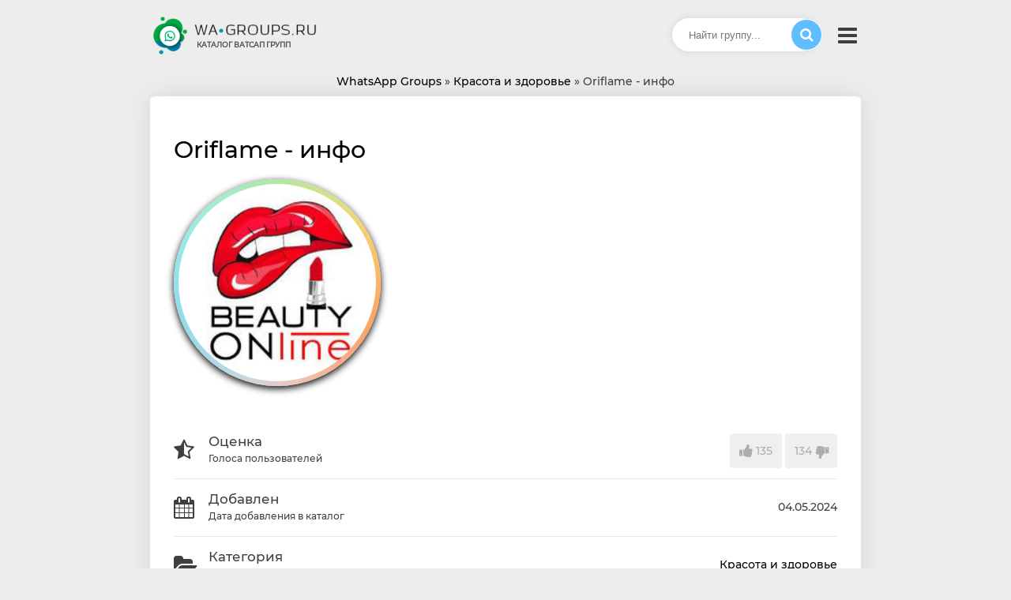

--- FILE ---
content_type: text/html;charset=UTF-8
request_url: https://wa-groups.ru/oriflame-info-5286
body_size: 6423
content:

<!DOCTYPE html>
<html lang="ru">
<head>

	<meta charset="utf-8">
	<link rel="icon" type="image/x-icon" href="/css/favicon.ico">
	<link rel="stylesheet" href="/css/font-awesome/css/font-awesome.min.css">
	<meta http-equiv="X-UA-Compatible" content="IE=edge"/>
	<meta name="viewport" content="width=device-width, initial-scale=1.0, maximum-scale=1.0, minimum-scale=1.0">
	
	<link type="text/css" rel="stylesheet" href="/css/style.css"/> 
	<link rel="stylesheet" type="text/css" href="/css/modal/css/default.css" />
	<link rel="stylesheet" type="text/css" href="/css/modal/css/component.css" />
	<link rel="stylesheet" href="/css/menu.css"> 
	<link rel="stylesheet" href="/css/slider.css"> 
	
	<script src="https://ajax.googleapis.com/ajax/libs/jquery/2.1.1/jquery.min.js"></script>

    <meta name="yandex-verification" content="c1744964af73088d" />
    
    <title>Ватсап группа Oriflame - инфо. Номер 5286</title> 
    
    <meta name="description" content="Новости и лучшие акции текущего каталога компании Орифлэйм, информация о возможности совершать выгодные покупки и получать подарки. Возможность официального сотрудничество с брендом."/>
    <meta property="og:title" content="Ватсап группа Oriflame - инфо. Номер 5286">
    <meta property="og:description" content="Новости и лучшие акции текущего каталога компании Орифлэйм, информация о возможности совершать выгодные покупки и получать подарки. Возможность официального сотрудничество с брендом.">
    <meta property="og:site_name" content="http://wa-groups.ru/">
    <meta property="og:image" content="http://wa-groups.ru/css/wa_og.png">
    <meta property="og:type" content="website">
		    <script src="https://cdn.adfinity.pro/code/wa-groups.ru/adfinity.js" charset="utf-8" async></script>
	    
</head>
<body>
	
 
			
<div class="header">

	
	<div style="display: inline-block;">
	<div class="logo"><a href="/"><img src="/css/logo.png" alt="logo wa-groups.ru"><span>Каталог Ватсап групп</span></a></div>
	<div class="logo_m"><a href="/"><img src="/css/logo_m.png" alt="mobile logo wa-groups.ru"></a> </div>
	</div>
		
		
		
 
		
	<div style="position: absolute; top: 15px; right: 15px;">
		<div class="search_ok" style="display: inline-block; vertical-align: middle; margin: -2px 15px 0 0;">
		<form action="/search">
			<div style="position: relative;">
			<input type="text" name="search"  minlength="3" class="search_input" placeholder="Найти группу..." required>
			<div class="validation-error" style="margin-top: -26px; margin-left: 20px; pointer-events: none;"><i class="fa fa-exclamation-circle"></i> Слово от 3-х знаков</div> 
			<button type="submit" class="search_button" style="border: 1px solid #fff; height: 40px; width: 40px; position: absolute; right: 1px; top: 1px; "></button>
			</div>
		</form > 
		</div>
		
 
 
		
		
		
		
		 
		
		
 
		
		
		
		<div style="display: inline-block; vertical-align: middle;">
				<div class="bars_button"><i class="fa fa-bars fa-2x dropbtn"></i></div>
		</div>
		
		
		<div class="bars_menu"> 
			<div class="bars_close"><div class="bars_close_x"></div></div>
			<div class="bars_over">
				<a href="/cabinet/add"><div class="bars_hr"><span  style="margin-left: 20px;">Добавить группу</span><i class="fa fa-plus-circle fa-lg" style="width: 30px; margin-left: 10px; position: absolute; right: 20px;"></i> </div></a>
				<a href="/"><div class="bars_hr"><span  style="margin-left: 20px;">Главная</span><i class="fa fa-home fa-lg"  style="width: 30px; margin-left: 10px; position: absolute; right: 20px;"></i> </div></a>								
				
				
				<a href="/auth"><div class="bars_hr"> <span  style="margin-left: 20px;">Вход</span><i class="fa fa-sign-in fa-lg" style="width: 30px; margin-left: 10px; position: absolute; right: 20px;"></i></div></a>
				<a href="/reg"><div class="bars_hr"> <span  style="margin-left: 20px;">Регистрация </span><i class="fa fa-key fa-lg" style="width: 30px; margin-left: 10px; position: absolute; right: 20px;"  ></i></div></a>
								
				<a href="/dl"><div class="bars_hr"> <span  style="margin-left: 20px;">Загрузить</span><i class="fa fa-cloud-download fa-lg" style="width: 30px; margin-left: 10px; position: absolute; right: 20px;" ></i></div></a>
				<div style="position: absolute; bottom: 12px; right: 10px; color: #878787; text-align: right;"><div style="margin: 10px 0 10px 10px;"> По вопросам и предложениям:</div> 
				<div style=" margin-left: 10px;  color: #878787;" > info@wa-groups.ru</div> 
				</div>
			</div>
		</div>
		<div class="bars_bg"></div>
		
	</div>
</div>
<div class="breadcrumbs">
	<div>
		<span itemscope itemtype="http://data-vocabulary.org/Breadcrumb">
			<a href="https://wa-groups.ru/" itemprop="url">
				<span itemprop="title">WhatsApp Groups</span>
			</a>
		</span>
		&raquo;
									<span itemscope itemtype="http://data-vocabulary.org/Breadcrumb">
					<a href="https://wa-groups.ru/category/3" itemprop="url">
						<span itemprop="title">Красота и здоровье</span>
					</a>
				</span>
				&raquo;
												<span itemscope itemtype="http://data-vocabulary.org/Breadcrumb">
					<link href="https://wa-groups.ru/category//oriflame-info-5286" itemprop="url"/>
					<span itemprop="title">Oriflame - инфо</span>
				</span>
						</div>
</div>
<div class="menu"> 
<div class="vmenu">
 
 


<script>
	$(function(){  
	$('.bars_button').click(function() {
		$('body').css({overflow: 'hidden'}); 
		$('.bars_bg').css({visibility: 'visible', opacity: '1'}); 
		$('.bars_menu').css({right: '0'}); 
		$('.bars_close').css({visibility: 'visible'}); 
	});
	});
	
	$(function(){ 
	$('.bars_bg, .bars_close_x').click(function() {
		$('body').css({overflow: 'auto'}); 
		$('.bars_bg').css({visibility: 'hidden', opacity: '0'});  
		$('.bars_menu').css({right: '-420px'}); 
		$('.bars_close').css({visibility: 'hidden'});  
	});
	});
</script>
 
 
  
  
<div class="logo_groups"> 
    <h1>Oriflame - инфо</h1> 
    <div class="white-grad">
     
        <div class="premium"> 
             
            <img src="/images/uploads/IzjV9v5LlqI8VPoA2pcRMF.jpg" alt="Логотип группы Oriflame - инфо" style="width: 250px; height: 250px; object-fit: cover; border-radius:50%; "> 
        </div>
        

    </div>
</div>
<br><br>
 
 
 
<div style="position: relative;">
    <div class="inl_block" style="width: 40px;">
        <i class="fa fa-star-half-o fa-2x"></i>
    </div>
    
    <div class="inl_block" >
        <span style="font-size: 120%;">Оценка</span><br><small>Голоса пользователей</small>
    </div>
    
    <div class="inl_block" style="position: absolute; right: 0;" >
        <div class="info_project">  



 
  
<a href="/oriflame-info-5286&like" class="lik likes"><i class="fa fa-thumbs-up fa-lg" ></i> 135</a> 
<a href="/oriflame-info-5286&dlike" class="diz likes">134  <i class="fa fa-thumbs-down fa-lg fa-flip-horizontal" ></i> </a> 
 



	
						  
 <script> 
$("a").click(function(){
    //действияreturnfalse;
});
 </script> 
 

  </div>
    </div>
</div>
<div style="border-bottom: 1px solid #EAEAEA; margin: 15px 0;"></div>

 
<div style="position: relative;">
    <div class="inl_block" style="width: 40px;">
        <i class="fa fa-calendar fa-2x"></i>
    </div>
    
    <div class="inl_block" >
        <span style="font-size: 120%;">Добавлен</span><br><small>Дата добавления в каталог</small>
    </div>
    
    <div class="inl_block" style="position: absolute; right: 0; top: 10px;" >
        <div class="info_project"> 04.05.2024</div>
    </div>
</div>
<div style="border-bottom: 1px solid #EAEAEA; margin: 15px 0;"></div>
  
 
<div style="position: relative;">
    <div class="inl_block" style="width: 40px;">
        <i class="fa fa-folder-open fa-2x"></i>
    </div>
    
    <div class="inl_block" >
        <span style="font-size: 120%;">Категория</span><br><small>В каталоге</small>
    </div>
    
    <div class="inl_block" style="position: absolute; right: 0; top: 10px;" >
        <div class="info_project"> <a href="/category/3">Красота и здоровье</a></div>
    </div>
</div>
<div style="border-bottom: 1px solid #EAEAEA; margin: 15px 0;"></div>
 

<div style="position: relative;">
    <div class="inl_block" style="width: 40px;">
        <i class="fa fa-eye fa-2x"></i>
    </div>
    
    <div class="inl_block" >
        <span style="font-size: 120%;">Просмотры</span><br><small>Количество просмотров группы</small>
    </div>
    
    <div class="inl_block" style="position: absolute; right: 0; top: 10px;" >
        <div class="info_project"> 580</div>
    </div>
</div> 




<div class="tab">
  <button class="tablinks active" onclick="openTab(event, 1)">
  <i class="fa fa-align-left fa-lg"></i> 
  Описание<br>
  </button>
  
  <button class="tablinks" onclick="openTab(event, 2)">
  <i class="fa fa-exclamation-triangle" aria-hidden="true"></i> 
  Жалоба<br>
  </button>
  
  <button class="tablinks" onclick="openTab(event, 3)">
  <span style="color: #FF8F00; background: linear-gradient(180deg, #FFAF4F 33%, #D86900 66%); text-transform: uppercase;   -webkit-background-clip: text;  -webkit-text-fill-color: transparent;">
  <b><i class="fa fa-trophy" aria-hidden="true"></i> PREMIUM</b></span><br>
  </button>
</div>


<div class="tabcontent" style="display: block;" id="1"> 
 <div class="opis" style=" border-radius: 0 8px 8px 8px;">
 Новости и лучшие акции текущего каталога компании Орифлэйм, информация о возможности совершать выгодные покупки и получать подарки. Возможность официального сотрудничество с брендом. 
 </div>
</div>


<div class="tabcontent" id="2"> 
 <div class="opis" style=" border-radius: 0 8px 8px 8px;">
   

<form action="#" method="post"> 
    
    Опишите жалобу
    <div style="position: relative; ">
        <textarea id="textarea" onclick="length_check(200, 'textarea', 'counter')" onkeyup="length_check(200, 'textarea', 'counter')" type="text" name="jalob" class="input_text" style="width: 85%; height: 100px;" minlength="50" maxlength="200" placeholder=" " required></textarea>  
        <div class="validation-error" style="margin-top: -15px;"><i class="fa fa-exclamation-circle"></i> Описание от 50 до 200 знаков</div>	
        <div style="position: absolute; bottom: 8px; left: 5px; opacity: 0.5; font-size: 85%;">Осталось символов: <span id="counter">200</span> 	</div> 
    </div>
                              
        
            
    <div style="position: relative;"> 
        <div style="background: white;width: fit-content;padding: 20px;margin-bottom: 10px;">
        <img src="/img/5_pal_s.png" width="50px" alt=""> 
        <img src="/img/2_pal_s.png" width="50px" alt="">
        </div>
        <input type="text"  name="kod2" class="name_comm" style="width: 130px;" placeholder="Сколько пальцев?"  pattern="[0-9]{1,2}" required>
        <div class="validation-error"><i class="fa fa-exclamation-circle"></i> Что-то не так. Соберись</div>
    </div>
     
    <input name="submitjalob" type="submit" class="button_forma" value="Отправить">
</form>
    
 </div>
</div> 
 
<!------------------------------------------------------------------------------------------------------------------------------------------>
 
<div class="tabcontent" id="3"> 
    <div class="opis" style=" border-radius: 0 8px 8px 8px;">
      
                
        <div class="modal-razd">Купить Premium</div> 
        Группа: Oriflame - инфо<br>
        ID группы: 5286<br>
        
        <form method="POST" action="https://yoomoney.ru/quickpay/confirm.xml" >
            <input type="hidden" name="receiver" value="4100118543467101">
            <input type="hidden" name="formcomment" value="Premium для группы Oriflame - инфо">
            <input type="hidden" name="short-dest" value="Premium для группы Oriflame - инфо">
            <input type="hidden" name="label" value="wagroups:0:5286">
            <input type="hidden" name="quickpay-form" value="donate">
            <input type="hidden" name="targets" value="Premium для группы Oriflame - инфо"> 
          
            <select name="sum" class="input_text" data-type="number" required>
                <option value="" disabled selected>На срок</option>
                <option value="250">Неделя - 250 руб</option>
                <option value="550">Месяц - 550 руб</option>
            </select> 
        
            <br>
            <br>
        
            <input type="email" class="input_text" name="comment" value="" placeholder="E-mail" required> 
            <div class="validation-error"><i class="fa fa-exclamation-circle"></i> E-mail введен неверно</div>
            <input type="hidden" name="successURL" value="https://wa-groups.ru/5286&pay=success">
            <input type="hidden" name="paymentType" value="AC" checked>
            <br>
            <input name="submitpay" type="submit" class="button_forma" value="Оплатить">
        </form>

        <i>Также доступна новая услуга разового поднятия группы в личном кабинете.</i>
    
    </div>
</div>


<div class="logo_groups">
    <a class="md-trigger" data-modal="modal-img1" ><div class="in_groups"><i class="fa fa-plus-circle fa-lg" style="vertical-align: middle; margin-right: 20px;"></i> Вступить в группу</div></a>
</div>

 
</div>   
<div class="vmenu" style="background: #FCFCFC; box-shadow: 0px 0px 30px rgba(0, 0, 0, 0.1);">

    <div class="md-modal md-effect-1" id="modal-img1">
        <div class="md-content">
            <i class="fa fa-bell fa-5x" style="color: #2799C6;"></i><br><br>
            <h2>Внимание!</h2>  Если вступить в группу не удается по ссылке - выберите "Попроситься в группу" для отправке сообщения с просьбой добавить вас<br> <br> 
            <a rel="nofollow" href="https://chat.whatsapp.com/IzjV9v5LlqI8VPoA2pcRMF" target="_blank"><div style="background: #5DAD00; display: inline-block; width: 50%; margin: 20px auto; color: #fff; padding: 10px; border-radius: 50px; ">Продолжить</div></a> 
            <br>
            <a rel="nofollow" href="https://api.whatsapp.com/send?phone=+79094446643&text=%D0%97%D0%B4%D1%80%D0%B0%D0%B2%D1%81%D1%82%D0%B2%D1%83%D0%B9%D1%82%D0%B5.%20%D0%94%D0%BE%D0%B1%D0%B0%D0%B2%D1%8C%D1%82%D0%B5%20%D0%BF%D0%BE%D0%B6%D0%B0%D0%BB%D1%83%D0%B9%D1%81%D1%82%D0%B0%20%D0%BC%D0%B5%D0%BD%D1%8F%20%D0%B2%20%D0%B2%D0%B0%D1%82%D1%81%D0%B0%D0%BF%20%D0%B3%D1%80%D1%83%D0%BF%D0%BF%D1%83%20%22Oriflame%20-%20%D0%B8%D0%BD%D1%84%D0%BE%22.%20%D0%9D%D0%B0%D1%88%D0%B5%D0%BB%20%D0%B5%D1%91%20%D0%BD%D0%B0%20%D1%81%D0%B0%D0%B9%D1%82%D0%B5%20wa-groups.ru" target="_blank">
            <div style="background: #FFCA4F; display: inline-block; margin: 5px auto; color: #fff; padding: 10px 20px; border-radius: 50px; ">  Попроситься в группу</div></a>
            <div class="md-close"></div>
        </div>
    </div>
    <div class="md-overlay"></div>
             
	 

<br id="ot">

<h2>Комментарии</h2>

<form action="" method="POST">
	<input type="text"  name="user_logo" value="user10" style="display: none;"> 
                       
					   
				   
	<div style="position: relative; margin-bottom: 25px;">
		<table>
            <tr>
                <td>
                    <img alt="logo_comm" src="/img/user10.png" class="logo_comm">
                </td> 
                
                <td>
                    <input type="text"  name="name" value=""  class="name_comm" placeholder="Имя"  pattern="^[0-9А-яA-z]{5,35}" required >
                    <div class="validation-error"><i class="fa fa-exclamation-circle"></i> Буквы и цифры от 5 до 35 знаков</div>
                </td> 
							  
								
												
				<td style="position: relative;"> 
				    <div style="position: absolute; top: -55px; left: 25px;">
				    <img src="/img/5_pal_s.png" width="50px" alt=""> 
				    <img src="/img/2_pal_s.png" width="50px" alt="">
				    </div>
				    <input type="text"  name="kod" class="name_comm" style="width: 130px;" placeholder="Сколько пальцев?"  pattern="[0-9]{1,2}" required>
				    <div class="validation-error"><i class="fa fa-exclamation-circle"></i> Что-то не так. Соберись</div>
				</td>
							  
			</tr>
        </table>
	</div>
	

<div style="position: relative;"> 
<input type="text"  name="comm" minlength="10" id="textLink"  value="" class="text_comm" placeholder="Введите комментарий..." required> 
<div class="validation-error"><i class="fa fa-exclamation-circle"></i> Текст от 10 знаков</div>
<button type="submit" class="send_comm" name="submitButton" ></button>
</div>
                     

</form>
<br> 
						  
			  
						    
    Комментариев еще нет
	
	
	   
 
    </div>

 
</div>
</div>
</div>

<div class="foot">
© WA-GROUPS.RU
</div>

<!-- Yandex.Metrika counter -->
<script type="text/javascript" >
   (function(m,e,t,r,i,k,a){m[i]=m[i]||function(){(m[i].a=m[i].a||[]).push(arguments)};
   m[i].l=1*new Date();k=e.createElement(t),a=e.getElementsByTagName(t)[0],k.async=1,k.src=r,a.parentNode.insertBefore(k,a)})
   (window, document, "script", "https://mc.yandex.ru/metrika/tag.js", "ym");

   ym(67600483, "init", {
        clickmap:true,
        trackLinks:true,
        accurateTrackBounce:true,
        webvisor:true
   });
</script>
<noscript><div><img src="https://mc.yandex.ru/watch/67600483" style="position:absolute; left:-9999px;" alt="" /></div></noscript>
<!-- /Yandex.Metrika counter -->
 
<!-- НАБОР ДЛЯ МОДАЛЬНОГО ОКНА -->
<script src="/css/modal/js/classie.js"></script>
<script src="/css/modal/js/modalEffects.js"></script>
 <!-- END АНИМИРОВАННОГО МОДАЛЬНОГО ОКНА --> 

<!-- Слайдер карусель -->
<script src='https://cdn.jsdelivr.net/npm/slick-carousel@1.8.1/slick/slick.min.js'></script>
<script>  
  $(document).ready(function() {
  $(".slider").slick({
  arrows: true,
  dots: false,
  slidesToShow: 3,
  autoplay: true,
  speed: 1900,
  autoplaySpeed: 1800,
  responsive: [
  {
  breakpoint: 1040,
  settings: {
  slidesToShow: 2
  }
  },
  {
  breakpoint: 640,
  settings: {
  slidesToShow: 1
  }
  }
  ]
  });
});
</script> 
<!-- END Слайдер карусель -->

<!-- Счетает количество знаков при заполнении textarea -->
  <script language=JavaScript type="text/javascript"> 
 function length_check(len_max, field_id, counter_id) { 
 var len_current = document.getElementById(field_id).value.length; 
 var rest = len_max - len_current; 
 
 if (len_current > len_max ) { 
 document.getElementById(field_id).value = document.getElementById(field_id).value.substr (0, len_max); 
 if (rest < 0) { rest = 0;} 
 document.getElementById(counter_id).firstChild.data = rest ;  
 } else { 
 document.getElementById(counter_id).firstChild.data = rest ; } } 
 </script>
<!-- END Счетает количество знаков при заполнении textarea -->


<!-- БЛОКИРУЕТ Scroll ПРИ ОТКРЫТИИ МОДАЛЬНОГО ОКНА -->
<script type="text/javascript"> 
$(document).ready(function() {
    $('.md-trigger').click( function() {
        $("body").css({
            "overflow": "hidden" , 
            "padding-right": `17px`
        }); 
    });
    
    $('.md-close, .md-overlay').click( function() {
        $("body").css({
            "overflow": "auto",
            "padding-right": `0px`
        });
    });
});
</script>
<!-- END БЛОКИРУЕТ Scroll ПРИ ОТКРЫТИИ МОДАЛЬНОГО ОКНА -->


<script>
 function openTab(evt, idn) {
  var i, tabcontent, tablinks;
  tabcontent = document.getElementsByClassName("tabcontent");
  for (i = 0; i < tabcontent.length; i++) {
    tabcontent[i].style.display = "none";
  }
  tablinks = document.getElementsByClassName("tablinks");
  for (i = 0; i < tablinks.length; i++) {
    tablinks[i].className = tablinks[i].className.replace(" active", "");
  }
  document.getElementById(idn).style.display = "block";
  evt.currentTarget.className += " active";
}
</script>


<!--Если будет уведомление - закроет див 'msg_clear' с ней -->
<!--Кнопка для ручного закрытия msg_clear дива<a href="#" type="submit" style="float: right;" class="close-msg_clear">закрыть</a>-->
<script>
    $(function(){
        $('.close-msg_clear').click(function() {
            $('.msg_top, .err_top').css({height: '0'});
        });
    
        //Закрытие по времени
        setTimeout(function() {
            $('.msg_top, .err_top').css('height', '0');
                //$(".msg_top, .err_top").remove();
            }, 5000);
            return false;
        });
</script>

</body>
</html>